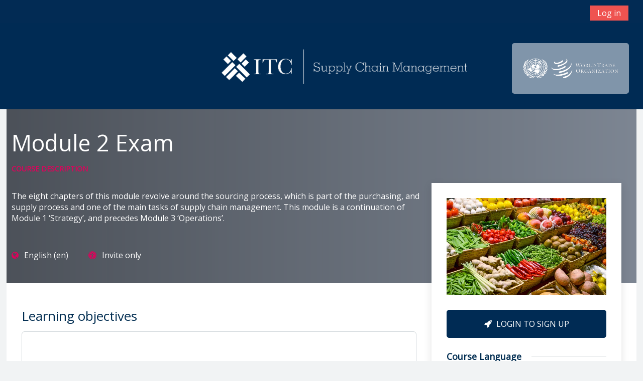

--- FILE ---
content_type: text/html; charset=utf-8
request_url: https://supplychain.intracen.org/course/info.php?id=814
body_size: 10552
content:

<!DOCTYPE html>
<html  dir="ltr" lang="en" xml:lang="en">
<head>
    <title>SCM Campus - Summary of Module 2 Exam</title>
    <link rel="icon" href="https://supplychain.intracen.org/theme/image.php/adaptable_scm/theme/1768960856/favicon" />
    <meta property="og:image" content="https://supplychain.intracen.org/pluginfile.php/192634/course/overviewfiles///shutterstock_130707287 M2.jpg" />
<meta http-equiv="Content-Type" content="text/html; charset=utf-8" />
<meta name="keywords" content="moodle," />
<link rel="stylesheet" type="text/css" href="https://supplychain.intracen.org/theme/yui_combo.php?rollup/3.17.2/yui-moodlesimple-min.css" /><script id="firstthemesheet" type="text/css">/** Required in order to fix style inclusion problems in IE with YUI **/</script><link rel="stylesheet" type="text/css" href="https://supplychain.intracen.org/theme/styles.php/adaptable_scm/1768960856_1/all" />
<link rel="stylesheet" type="text/css" href="https://supplychain.intracen.org/local/itcws/css/aos.css" />
<script>
//<![CDATA[
var M = {}; M.yui = {};
M.pageloadstarttime = new Date();
M.cfg = {"wwwroot":"https:\/\/supplychain.intracen.org","sesskey":"h6zliUSP21","sessiontimeout":"7200","themerev":"1768960856","slasharguments":1,"theme":"adaptable_scm","iconsystemmodule":"core\/icon_system_fontawesome","jsrev":"1768960856","admin":"admin","svgicons":true,"usertimezone":"Europe\/Zurich","contextid":192634,"langrev":1768960856,"templaterev":"1768960856"};var yui1ConfigFn = function(me) {if(/-skin|reset|fonts|grids|base/.test(me.name)){me.type='css';me.path=me.path.replace(/\.js/,'.css');me.path=me.path.replace(/\/yui2-skin/,'/assets/skins/sam/yui2-skin')}};
var yui2ConfigFn = function(me) {var parts=me.name.replace(/^moodle-/,'').split('-'),component=parts.shift(),module=parts[0],min='-min';if(/-(skin|core)$/.test(me.name)){parts.pop();me.type='css';min=''}
if(module){var filename=parts.join('-');me.path=component+'/'+module+'/'+filename+min+'.'+me.type}else{me.path=component+'/'+component+'.'+me.type}};
YUI_config = {"debug":false,"base":"https:\/\/supplychain.intracen.org\/lib\/yuilib\/3.17.2\/","comboBase":"https:\/\/supplychain.intracen.org\/theme\/yui_combo.php?","combine":true,"filter":null,"insertBefore":"firstthemesheet","groups":{"yui2":{"base":"https:\/\/supplychain.intracen.org\/lib\/yuilib\/2in3\/2.9.0\/build\/","comboBase":"https:\/\/supplychain.intracen.org\/theme\/yui_combo.php?","combine":true,"ext":false,"root":"2in3\/2.9.0\/build\/","patterns":{"yui2-":{"group":"yui2","configFn":yui1ConfigFn}}},"moodle":{"name":"moodle","base":"https:\/\/supplychain.intracen.org\/theme\/yui_combo.php?m\/1768960856\/","combine":true,"comboBase":"https:\/\/supplychain.intracen.org\/theme\/yui_combo.php?","ext":false,"root":"m\/1768960856\/","patterns":{"moodle-":{"group":"moodle","configFn":yui2ConfigFn}},"filter":null,"modules":{"moodle-core-actionmenu":{"requires":["base","event","node-event-simulate"]},"moodle-core-blocks":{"requires":["base","node","io","dom","dd","dd-scroll","moodle-core-dragdrop","moodle-core-notification"]},"moodle-core-chooserdialogue":{"requires":["base","panel","moodle-core-notification"]},"moodle-core-dragdrop":{"requires":["base","node","io","dom","dd","event-key","event-focus","moodle-core-notification"]},"moodle-core-event":{"requires":["event-custom"]},"moodle-core-formchangechecker":{"requires":["base","event-focus","moodle-core-event"]},"moodle-core-handlebars":{"condition":{"trigger":"handlebars","when":"after"}},"moodle-core-languninstallconfirm":{"requires":["base","node","moodle-core-notification-confirm","moodle-core-notification-alert"]},"moodle-core-lockscroll":{"requires":["plugin","base-build"]},"moodle-core-maintenancemodetimer":{"requires":["base","node"]},"moodle-core-notification":{"requires":["moodle-core-notification-dialogue","moodle-core-notification-alert","moodle-core-notification-confirm","moodle-core-notification-exception","moodle-core-notification-ajaxexception"]},"moodle-core-notification-dialogue":{"requires":["base","node","panel","escape","event-key","dd-plugin","moodle-core-widget-focusafterclose","moodle-core-lockscroll"]},"moodle-core-notification-alert":{"requires":["moodle-core-notification-dialogue"]},"moodle-core-notification-confirm":{"requires":["moodle-core-notification-dialogue"]},"moodle-core-notification-exception":{"requires":["moodle-core-notification-dialogue"]},"moodle-core-notification-ajaxexception":{"requires":["moodle-core-notification-dialogue"]},"moodle-core-popuphelp":{"requires":["moodle-core-tooltip"]},"moodle-core-tooltip":{"requires":["base","node","io-base","moodle-core-notification-dialogue","json-parse","widget-position","widget-position-align","event-outside","cache-base"]},"moodle-core_availability-form":{"requires":["base","node","event","event-delegate","panel","moodle-core-notification-dialogue","json"]},"moodle-backup-backupselectall":{"requires":["node","event","node-event-simulate","anim"]},"moodle-backup-confirmcancel":{"requires":["node","node-event-simulate","moodle-core-notification-confirm"]},"moodle-course-categoryexpander":{"requires":["node","event-key"]},"moodle-course-dragdrop":{"requires":["base","node","io","dom","dd","dd-scroll","moodle-core-dragdrop","moodle-core-notification","moodle-course-coursebase","moodle-course-util"]},"moodle-course-formatchooser":{"requires":["base","node","node-event-simulate"]},"moodle-course-management":{"requires":["base","node","io-base","moodle-core-notification-exception","json-parse","dd-constrain","dd-proxy","dd-drop","dd-delegate","node-event-delegate"]},"moodle-course-util":{"requires":["node"],"use":["moodle-course-util-base"],"submodules":{"moodle-course-util-base":{},"moodle-course-util-section":{"requires":["node","moodle-course-util-base"]},"moodle-course-util-cm":{"requires":["node","moodle-course-util-base"]}}},"moodle-form-dateselector":{"requires":["base","node","overlay","calendar"]},"moodle-form-passwordunmask":{"requires":[]},"moodle-form-shortforms":{"requires":["node","base","selector-css3","moodle-core-event"]},"moodle-question-chooser":{"requires":["moodle-core-chooserdialogue"]},"moodle-question-preview":{"requires":["base","dom","event-delegate","event-key","core_question_engine"]},"moodle-question-searchform":{"requires":["base","node"]},"moodle-availability_completion-form":{"requires":["base","node","event","moodle-core_availability-form"]},"moodle-availability_date-form":{"requires":["base","node","event","io","moodle-core_availability-form"]},"moodle-availability_grade-form":{"requires":["base","node","event","moodle-core_availability-form"]},"moodle-availability_group-form":{"requires":["base","node","event","moodle-core_availability-form"]},"moodle-availability_grouping-form":{"requires":["base","node","event","moodle-core_availability-form"]},"moodle-availability_profile-form":{"requires":["base","node","event","moodle-core_availability-form"]},"moodle-availability_stash-form":{"requires":["base","node","event","handlebars","moodle-core_availability-form"]},"moodle-availability_xp-form":{"requires":["base","node","event","handlebars","moodle-core_availability-form"]},"moodle-mod_assign-history":{"requires":["node","transition"]},"moodle-mod_attendance-groupfilter":{"requires":["base","node"]},"moodle-mod_bigbluebuttonbn-broker":{"requires":["base","node","datasource-get","datasource-jsonschema","datasource-polling","moodle-core-notification"]},"moodle-mod_bigbluebuttonbn-imports":{"requires":["base","node"]},"moodle-mod_bigbluebuttonbn-modform":{"requires":["base","node"]},"moodle-mod_bigbluebuttonbn-recordings":{"requires":["base","node","datasource-get","datasource-jsonschema","datasource-polling","moodle-core-notification"]},"moodle-mod_bigbluebuttonbn-rooms":{"requires":["base","node","datasource-get","datasource-jsonschema","datasource-polling","moodle-core-notification"]},"moodle-mod_hsuforum-article":{"requires":["base","node","event","router","core_rating","querystring","moodle-mod_hsuforum-io","moodle-mod_hsuforum-livelog","moodle-core-formchangechecker"]},"moodle-mod_hsuforum-io":{"requires":["base","io-base","io-form","io-upload-iframe","json-parse"]},"moodle-mod_hsuforum-livelog":{"requires":["widget"]},"moodle-mod_quiz-autosave":{"requires":["base","node","event","event-valuechange","node-event-delegate","io-form"]},"moodle-mod_quiz-dragdrop":{"requires":["base","node","io","dom","dd","dd-scroll","moodle-core-dragdrop","moodle-core-notification","moodle-mod_quiz-quizbase","moodle-mod_quiz-util-base","moodle-mod_quiz-util-page","moodle-mod_quiz-util-slot","moodle-course-util"]},"moodle-mod_quiz-modform":{"requires":["base","node","event"]},"moodle-mod_quiz-questionchooser":{"requires":["moodle-core-chooserdialogue","moodle-mod_quiz-util","querystring-parse"]},"moodle-mod_quiz-quizbase":{"requires":["base","node"]},"moodle-mod_quiz-toolboxes":{"requires":["base","node","event","event-key","io","moodle-mod_quiz-quizbase","moodle-mod_quiz-util-slot","moodle-core-notification-ajaxexception"]},"moodle-mod_quiz-util":{"requires":["node","moodle-core-actionmenu"],"use":["moodle-mod_quiz-util-base"],"submodules":{"moodle-mod_quiz-util-base":{},"moodle-mod_quiz-util-slot":{"requires":["node","moodle-mod_quiz-util-base"]},"moodle-mod_quiz-util-page":{"requires":["node","moodle-mod_quiz-util-base"]}}},"moodle-message_airnotifier-toolboxes":{"requires":["base","node","io"]},"moodle-block_messageteacher-form":{"requires":["base","io","io-form","node","json","moodle-core-notification"]},"moodle-block_xp-filters":{"requires":["base","node","moodle-core-dragdrop","moodle-block_xp-rulepicker"]},"moodle-block_xp-notification":{"requires":["base","node","handlebars","button-plugin","moodle-core-notification-dialogue"]},"moodle-block_xp-rulepicker":{"requires":["base","node","handlebars","moodle-core-notification-dialogue"]},"moodle-filter_glossary-autolinker":{"requires":["base","node","io-base","json-parse","event-delegate","overlay","moodle-core-event","moodle-core-notification-alert","moodle-core-notification-exception","moodle-core-notification-ajaxexception"]},"moodle-filter_mathjaxloader-loader":{"requires":["moodle-core-event"]},"moodle-filter_urlresource-urlreplaceform":{"requires":["base","node"]},"moodle-editor_atto-editor":{"requires":["node","transition","io","overlay","escape","event","event-simulate","event-custom","node-event-html5","node-event-simulate","yui-throttle","moodle-core-notification-dialogue","moodle-core-notification-confirm","moodle-editor_atto-rangy","handlebars","timers","querystring-stringify"]},"moodle-editor_atto-plugin":{"requires":["node","base","escape","event","event-outside","handlebars","event-custom","timers","moodle-editor_atto-menu"]},"moodle-editor_atto-menu":{"requires":["moodle-core-notification-dialogue","node","event","event-custom"]},"moodle-editor_atto-rangy":{"requires":[]},"moodle-format_socialwall-addactivity":{"requires":["base","node","io","moodle-core-notification-dialogue"]},"moodle-format_socialwall-postform":{"requires":["base","node","io-form","moodle-core-notification-confirm"]},"moodle-report_eventlist-eventfilter":{"requires":["base","event","node","node-event-delegate","datatable","autocomplete","autocomplete-filters"]},"moodle-report_loglive-fetchlogs":{"requires":["base","event","node","io","node-event-delegate"]},"moodle-gradereport_grader-gradereporttable":{"requires":["base","node","event","handlebars","overlay","event-hover"]},"moodle-gradereport_history-userselector":{"requires":["escape","event-delegate","event-key","handlebars","io-base","json-parse","moodle-core-notification-dialogue"]},"moodle-tool_capability-search":{"requires":["base","node"]},"moodle-tool_lp-dragdrop-reorder":{"requires":["moodle-core-dragdrop"]},"moodle-tool_monitor-dropdown":{"requires":["base","event","node"]},"moodle-assignfeedback_editpdf-editor":{"requires":["base","event","node","io","graphics","json","event-move","event-resize","transition","querystring-stringify-simple","moodle-core-notification-dialog","moodle-core-notification-alert","moodle-core-notification-warning","moodle-core-notification-exception","moodle-core-notification-ajaxexception"]},"moodle-atto_accessibilitychecker-button":{"requires":["color-base","moodle-editor_atto-plugin"]},"moodle-atto_accessibilityhelper-button":{"requires":["moodle-editor_atto-plugin"]},"moodle-atto_align-button":{"requires":["moodle-editor_atto-plugin"]},"moodle-atto_bold-button":{"requires":["moodle-editor_atto-plugin"]},"moodle-atto_bsgrid-button":{"requires":["moodle-editor_atto-plugin"]},"moodle-atto_charmap-button":{"requires":["moodle-editor_atto-plugin"]},"moodle-atto_clear-button":{"requires":["moodle-editor_atto-plugin"]},"moodle-atto_collapse-button":{"requires":["moodle-editor_atto-plugin"]},"moodle-atto_emojipicker-button":{"requires":["moodle-editor_atto-plugin"]},"moodle-atto_emoticon-button":{"requires":["moodle-editor_atto-plugin"]},"moodle-atto_equation-button":{"requires":["moodle-editor_atto-plugin","moodle-core-event","io","event-valuechange","tabview","array-extras"]},"moodle-atto_h5p-button":{"requires":["moodle-editor_atto-plugin"]},"moodle-atto_html-beautify":{},"moodle-atto_html-button":{"requires":["promise","moodle-editor_atto-plugin","moodle-atto_html-beautify","moodle-atto_html-codemirror","event-valuechange"]},"moodle-atto_html-codemirror":{"requires":["moodle-atto_html-codemirror-skin"]},"moodle-atto_htmlplus-beautify":{},"moodle-atto_htmlplus-button":{"requires":["moodle-editor_atto-plugin","moodle-atto_htmlplus-beautify","moodle-atto_htmlplus-codemirror","event-valuechange"]},"moodle-atto_htmlplus-codemirror":{"requires":["moodle-atto_htmlplus-codemirror-skin"]},"moodle-atto_image-button":{"requires":["moodle-editor_atto-plugin"]},"moodle-atto_indent-button":{"requires":["moodle-editor_atto-plugin"]},"moodle-atto_italic-button":{"requires":["moodle-editor_atto-plugin"]},"moodle-atto_itctemplates-button":{"requires":["moodle-editor_atto-plugin"]},"moodle-atto_link-button":{"requires":["moodle-editor_atto-plugin"]},"moodle-atto_managefiles-button":{"requires":["moodle-editor_atto-plugin"]},"moodle-atto_managefiles-usedfiles":{"requires":["node","escape"]},"moodle-atto_media-button":{"requires":["moodle-editor_atto-plugin","moodle-form-shortforms"]},"moodle-atto_noautolink-button":{"requires":["moodle-editor_atto-plugin"]},"moodle-atto_orderedlist-button":{"requires":["moodle-editor_atto-plugin"]},"moodle-atto_recordrtc-button":{"requires":["moodle-editor_atto-plugin","moodle-atto_recordrtc-recording"]},"moodle-atto_recordrtc-recording":{"requires":["moodle-atto_recordrtc-button"]},"moodle-atto_rtl-button":{"requires":["moodle-editor_atto-plugin"]},"moodle-atto_strike-button":{"requires":["moodle-editor_atto-plugin"]},"moodle-atto_subscript-button":{"requires":["moodle-editor_atto-plugin"]},"moodle-atto_superscript-button":{"requires":["moodle-editor_atto-plugin"]},"moodle-atto_table-button":{"requires":["moodle-editor_atto-plugin","moodle-editor_atto-menu","event","event-valuechange"]},"moodle-atto_title-button":{"requires":["moodle-editor_atto-plugin"]},"moodle-atto_underline-button":{"requires":["moodle-editor_atto-plugin"]},"moodle-atto_undo-button":{"requires":["moodle-editor_atto-plugin"]},"moodle-atto_unorderedlist-button":{"requires":["moodle-editor_atto-plugin"]}}},"gallery":{"name":"gallery","base":"https:\/\/supplychain.intracen.org\/lib\/yuilib\/gallery\/","combine":true,"comboBase":"https:\/\/supplychain.intracen.org\/theme\/yui_combo.php?","ext":false,"root":"gallery\/1768960856\/","patterns":{"gallery-":{"group":"gallery"}}}},"modules":{"core_filepicker":{"name":"core_filepicker","fullpath":"https:\/\/supplychain.intracen.org\/lib\/javascript.php\/1768960856\/repository\/filepicker.js","requires":["base","node","node-event-simulate","json","async-queue","io-base","io-upload-iframe","io-form","yui2-treeview","panel","cookie","datatable","datatable-sort","resize-plugin","dd-plugin","escape","moodle-core_filepicker","moodle-core-notification-dialogue"]},"core_comment":{"name":"core_comment","fullpath":"https:\/\/supplychain.intracen.org\/lib\/javascript.php\/1768960856\/comment\/comment.js","requires":["base","io-base","node","json","yui2-animation","overlay","escape"]}}};
M.yui.loader = {modules: {}};

//]]>
</script>
<meta name='description' content='The eight chapters of this module revolve around the sourcing process, which is part of the purchasing, and supply process and one of the main tasks of supply chain management. This module is a continuation of Module 1 ‘Strategy’, and precedes Module 3 ‘Operations’.' /><meta property="og:description" content="The eight chapters of this module revolve around the sourcing process, which is part of the purchasing, and supply process and one of the main tasks of supply chain management. This module is a continuation of Module 1 ‘Strategy’, and precedes Module 3 ‘Operations’." /><meta property="og:url" content="https://supplychain.intracen.org/course/info.php?id=814">    <!-- CSS print media -->
    <meta name="viewport" content="width=device-width, initial-scale=1.0">

    <!-- Twitter Card data -->
    <meta name="twitter:card" value="summary">
    <meta name="twitter:site" value="SCM Campus" />
    <meta name="twitter:title" value="SCM Campus - Summary of Module 2 Exam" />

    <!-- Open Graph data -->
    <meta property="og:title" content="SCM Campus - Summary of Module 2 Exam" />
    <meta property="og:type" content="website" />
    <meta property="og:url" content="https://supplychain.intracen.org/course/info.php?id=814" />
    <meta name="og:site_name" value="SCM Campus" />

    <!-- Chrome, Firefox OS and Opera on Android topbar color -->
    <meta name="theme-color" content="#002b54" />

    <!-- Windows Phone topbar color -->
    <meta name="msapplication-navbutton-color" content="#002b54" />

    <!-- iOS Safari topbar color -->
    <meta name="apple-mobile-web-app-status-bar-style" content="#002b54" />

    <script async="" src="https://www.googletagmanager.com/gtag/js?id=UA-150756451-1"></script><script>
                   window.dataLayer = window.dataLayer || [];
                   function gtag(){dataLayer.push(arguments);}
                   gtag('js', new Date());

                   gtag('config', 'UA-150756451-1' );
                 </script><script async="" src="https://www.googletagmanager.com/gtag/js?id=UA-150756451-7"></script><script>
                   window.dataLayer = window.dataLayer || [];
                   function gtag(){dataLayer.push(arguments);}
                   gtag('js', new Date());

                   gtag('config', 'UA-150756451-7' );
                 </script><script async="" src="https://www.googletagmanager.com/gtag/js?id=G-PD6GLCT1ZZ"></script><script>
                   window.dataLayer = window.dataLayer || [];
                   function gtag(){dataLayer.push(arguments);}
                   gtag('js', new Date());

                   gtag('config', 'G-PD6GLCT1ZZ' );
                 </script><script async="" src="https://www.googletagmanager.com/gtag/js?id=G-6M4YXVVYL1"></script><script>
                   window.dataLayer = window.dataLayer || [];
                   function gtag(){dataLayer.push(arguments);}
                   gtag('js', new Date());

                   gtag('config', 'G-6M4YXVVYL1' );
                 </script><!-- Load Google Fonts --><link href="https://fonts.googleapis.com/css?family=Open+Sans:400,400i" rel="stylesheet" type="text/css"><link href="https://fonts.googleapis.com/css?family=Roboto:400,400i" rel="stylesheet" type="text/css"><link href="https://fonts.googleapis.com/css?family=Roboto Condensed:400,400i" rel="stylesheet" type="text/css"><style>@font-face {
                font-family: "GeoSlab703 Md BT Bold";
                src: url("https://supplychain.intracen.org/theme/adaptable/fonts/GeoSlab703 Md BT Bold.ttf");
              }
              @font-face {
                font-family: "Swis721-BT-Bold";
                src: url("https://supplychain.intracen.org/theme/adaptable/fonts/Swis721-BT-Bold.ttf");
              }
              @font-face {
                font-family: "Swis721-Lt-BT-Light";
                src: url("https://supplychain.intracen.org/theme/adaptable/fonts/Swis721-Lt-BT-Light.ttf");
              }
              @font-face {
                font-family: "geoslab703-md-bt-medium";
                src: url("https://supplychain.intracen.org/theme/adaptable/fonts/geoslab703-md-bt-medium.ttf");
              }
              @font-face {
                font-family: "geoslab703_lt_bt_light-webfont";
                src: url("https://supplychain.intracen.org/theme/adaptable/fonts/geoslab703_lt_bt_light-webfont.ttf");
              }
              @font-face {
                font-family: "geoslab703_md_bt_medium-webfont";
                src: url("https://supplychain.intracen.org/theme/adaptable/fonts/geoslab703_md_bt_medium-webfont.ttf");
              }
              </style></head>
<body  id="page-course-info" class="format-itcweeks  path-course chrome dir-ltr lang-en yui-skin-sam yui3-skin-sam supplychain-intracen-org pagelayout-incourse course-814 context-192634 category-118 category-91 notloggedin theme_adaptable_scm two-column  header-style1 has-page-header  nomobilenavigation  usernotloggedin  ">

<div>
    <a class="sr-only sr-only-focusable" href="#maincontent">Skip to main content</a>
</div><script src="https://supplychain.intracen.org/lib/javascript.php/1768960856/lib/babel-polyfill/polyfill.min.js"></script>
<script src="https://supplychain.intracen.org/lib/javascript.php/1768960856/lib/polyfills/polyfill.js"></script>
<script src="https://supplychain.intracen.org/theme/yui_combo.php?rollup/3.17.2/yui-moodlesimple-min.js"></script><script src="https://supplychain.intracen.org/theme/jquery.php/core/jquery-3.5.1.min.js"></script>
<script src="https://supplychain.intracen.org/theme/jquery.php/theme_adaptable_scm/pace-min.js"></script>
<script src="https://supplychain.intracen.org/theme/jquery.php/theme_adaptable_scm/jquery-flexslider-min.js"></script>
<script src="https://supplychain.intracen.org/theme/jquery.php/theme_adaptable_scm/tickerme.js"></script>
<script src="https://supplychain.intracen.org/theme/jquery.php/theme_adaptable_scm/jquery-easing-min.js"></script>
<script src="https://supplychain.intracen.org/theme/jquery.php/theme_adaptable_scm/adaptable_scm_v2_1_1_2.js"></script>
<script src="https://supplychain.intracen.org/lib/javascript.php/1768960856/lib/javascript-static.js"></script>
<script>
//<![CDATA[
document.body.className += ' jsenabled';
//]]>
</script>


<div id="page-wrapper">
    <div id="page" class="fullin showblockicons standard ">
    <header id="adaptable_scm-page-header-wrapper">
    <div id="above-header">
        <div class="container">
            <nav class="navbar navbar-expand btco-hover-menu">

                <div class="collapse navbar-collapse">
                <div class="my-auto m-1"></div>
                    <ul class="navbar-nav ml-auto my-auto">
                        <li class="pull-left">
                            <ul class="navbar-nav mr-auto"></ul>
                        </li>


                        <li class="nav-item mx-md-1 my-auto d-xs-block d-sm-block d-md-none my-auto">
                            <a class="nav-link" href="https://supplychain.intracen.org/local/itcacademy/search.php">
                                <i class="icon fa fa-search fa-fw " title="Search" aria-label="Search"></i>
                            </a>
                        </li>

                        <li class="my-auto mx-md-1 d-flex"></li>

                        <li class="nav-item dropdown ml-2 my-auto"></li>

                        
                        <li class="nav-item">
                            <form id="pre-login-form" class="form-inline my-2 my-lg-0" action="https://supplychain.intracen.org/login/index.php" method="post">
    <input type="hidden" name="logintoken" value="dXXFWmO9bjPlvolbbEtb3fUVXvrLFWXa"/>
    <button class="btn-login" type="submit">Log in</button>
</form>
                        </li>

                    </ul>
                </div>
            </nav>
        </div>
    </div>

    <div id="page-header" class="container d-none d-lg-block">
        <div class="row align-items-end">
            <div class="col-lg-4 offset-lg-4 p-0">
                <div class="d-none d-lg-flex justify-content-start bd-highlight">
                    <div class="logo-container p-2">
                        <div class="bd-highlight d-block"><a href="https://supplychain.intracen.org" aria-label="home" title="ITC SME Trade Academy"><img src="//supplychain.intracen.org/pluginfile.php/1/theme_adaptable_scm/logo/1768960856/itc%20scm.png" id="logo" alt="" /></a></div>
                    </div>
                </div>
                <div id="course-header">
                    
                </div>
            </div>
            <div class="col-lg-4">
                <div id="un-wto" class="text-right mt-5 mb-5">
                   <img src="/file.php/1/VLS/SCM/scm_bg3-removebg-wht.png">
                 </div>
                    
            </div>

        </div>
    </div>


</header>
<div class="container outercont" >
    <div class="row"><div id="page-second-header" class="col-12 pt-3 pb-3 d-flex">
    <div class="d-flex flex-fill flex-wrap align-items-center">
        <div id="page-navbar" class="mr-auto">
            <nav role="navigation" aria-label="Breadcrumb">
            <ol  itemscope itemtype="https://schema.org/BreadcrumbList" class="breadcrumb d-flex"><li  itemprop="itemListElement" itemprop="name" itemscope itemtype="https://schema.org/ListItem"><span class="d-none" itemprop="name">Home</span><meta itemprop="position" content="0"></meta><i title="Home" class="fa fa-folder-open fa-lg"></i><span class="separator"><i class="fa-angle-right fa"></i></span><li itemprop="name" itemprop="itemListElement" itemscope
            itemtype="https://schema.org/ListItem" ><meta itemprop="position" content="1"><a itemprop="item" href="https://supplychain.intracen.org/"><span itemprop="name">Home</span></a></meta></li><span class="separator"><i class="fa-angle-right fa"></i></span><li itemprop="name" itemprop="itemListElement" itemscope
            itemtype="https://schema.org/ListItem" ><meta itemprop="position" content="1"><a itemprop="item" href="https://supplychain.intracen.org/course/index.php"><span itemprop="name">Courses</span></a></meta></li><span class="separator"><i class="fa-angle-right fa"></i></span><li itemprop="name" itemprop="itemListElement" itemscope
            itemtype="https://schema.org/ListItem" ><meta itemprop="position" content="1"><a title="Module 2 Exam" itemprop="item" href="https://supplychain.intracen.org/course/view.php?id=814"><span itemprop="name">scmexcelm2</span></a></meta></li><span class="separator"><i class="fa-angle-right fa"></i></span><li itemprop="name" itemprop="itemListElement" itemscope
            itemtype="https://schema.org/ListItem" ><meta itemprop="position" content="1"><a title="" aria-current="page" itemprop="item"><span itemprop="name">Summary</span></a></meta></li></ol>
        </nav>
        </div>
    </div>
</div></div>    <div id="page-content" class="row">
        <section id="region-main" class="col-12">
            <span class="notifications" id="user-notifications"></span><div role="main"><span id="maincontent"></span><div class="box generalbox info"><div class="coursebox clearfix" data-courseid="814" data-type="1"><div class="info"><h3 class="coursename"><a class="aalink" href="https://supplychain.intracen.org/course/view.php?id=814">Module 2 Exam</a></h3><div class="moreinfo"></div></div><div class="content"><div class="summaryvls"> <div class="no-overflow"><div class="page-landing"><div class="section-landing-course"><section class="section-landing-course-header"><div class="page-landing-container"><div class="row"><div class="col-xl-8"><h1 class="section-landing-course-header-heading">Module 2 Exam</h1><div class="section-landing-course-header-subheading">Course description</div><p> <br />
              The eight chapters of this module revolve around the sourcing process, which is part of the purchasing, and supply process and one of the main tasks of supply chain management. This module is a continuation of Module 1 ‘Strategy’, and precedes Module 3 ‘Operations’.<br />
            </p><div class="section-landing-course-header-feature"> <br />
              <i class="fa fa-globe"></i> English ‎(en)‎<br />
            </div><div class="section-landing-course-header-feature"> <br />
              <br />
            </div><div class="section-landing-course-header-feature"> <br />
              <i class="fa fa-universal-access"></i> Invite only<br />
            </div></div></div></div></section><section class="section-landing-course-body"><div class="page-landing-container"><div class="row"><div class="col-lg-8"><h3 class="section-landing-course-body-content-heading">Learning objectives</h3><div class="section-landing-course-body-bordered-block mt-3"><h3 class="mt-1"> <br />
                    After completing this module, you:<br />
                 </h3><div class="row"><div class="col-md-6"><div class="section-landing-course-body-feature-with-icon"><i class="fa fa-check"></i><span>Are familiar with the particularities of formulating specifications to efficiently match your organisation’s needs for products and services;</span></div></div><div class="col-md-6"><div class="section-landing-course-body-feature-with-icon"><i class="fa fa-check"></i><span>Know how to setup a supplier appraisal system and are able to appraise your suppliers according to that system;</span></div></div><div class="col-md-6"><div class="section-landing-course-body-feature-with-icon"><i class="fa fa-check"></i><span>Are capable of choosing adequate ways to obtain and subsequently evaluate offers based on carefully formulated criteria;</span></div></div><div class="col-md-6"><div class="section-landing-course-body-feature-with-icon"><i class="fa fa-check"></i><span>Can explain the different stages of the tender process and the most important activities therein;</span></div></div><div class="col-md-6"><div class="section-landing-course-body-feature-with-icon"><i class="fa fa-check"></i><span>Understand what should (not) be included in contracts with suppliers and why;</span></div></div><div class="col-md-6"><div class="section-landing-course-body-feature-with-icon"><i class="fa fa-check"></i><span>Have learned how to prepare and execute effective negotiations.</span></div></div></div></div><div class="section-landing-course-body-content"><h3 class="section-landing-course-body-content-heading">Chapters</h3><div class="section-landing-course-body-list-item-box box-shadow"><div class="section-landing-course-body-list-item-box-icon-rounded"><i class="fa fa-book"></i></div><div class="section-landing-course-body-list-item-box-content"><h5>Chapter 1:</h5><div class="section-landing-course-body-list-item-box-content-details">SPECIFICATIONS</div></div></div><div class="section-landing-course-body-list-item-box box-shadow"><div class="section-landing-course-body-list-item-box-icon-rounded"><i class="fa fa-book"></i></div><div class="section-landing-course-body-list-item-box-content"><h5>Chapter 2:</h5><div class="section-landing-course-body-list-item-box-content-details">SPECIFICATION CONSIDERATIONS</div></div></div><div class="section-landing-course-body-list-item-box box-shadow"><div class="section-landing-course-body-list-item-box-icon-rounded"><i class="fa fa-book"></i></div><div class="section-landing-course-body-list-item-box-content"><h5>Chapter 3:</h5><div class="section-landing-course-body-list-item-box-content-details">SUPPLIER APPRAISAL DESIGN</div></div></div><div class="section-landing-course-body-list-item-box box-shadow"><div class="section-landing-course-body-list-item-box-icon-rounded"><i class="fa fa-book"></i></div><div class="section-landing-course-body-list-item-box-content"><h5>Chapter 4:</h5><div class="section-landing-course-body-list-item-box-content-details">APPRAISING SUPPLIERS</div></div></div><div class="section-landing-course-body-list-item-box box-shadow"><div class="section-landing-course-body-list-item-box-icon-rounded"><i class="fa fa-book"></i></div><div class="section-landing-course-body-list-item-box-content"><h5>Chapter 5:</h5><div class="section-landing-course-body-list-item-box-content-details">OBTAIN AND EVALUATE OFFERS</div></div></div><div class="section-landing-course-body-list-item-box box-shadow"><div class="section-landing-course-body-list-item-box-icon-rounded"><i class="fa fa-book"></i></div><div class="section-landing-course-body-list-item-box-content"><h5>Chapter 6:</h5><div class="section-landing-course-body-list-item-box-content-details">THE TENDER PROCESS</div></div></div><div class="section-landing-course-body-list-item-box box-shadow"><div class="section-landing-course-body-list-item-box-icon-rounded"><i class="fa fa-book"></i></div><div class="section-landing-course-body-list-item-box-content"><h5>Chapter 7:</h5><div class="section-landing-course-body-list-item-box-content-details">PREPARING NEGOTIATIONS</div></div></div><div class="section-landing-course-body-list-item-box box-shadow"><div class="section-landing-course-body-list-item-box-icon-rounded"><i class="fa fa-book"></i></div><div class="section-landing-course-body-list-item-box-content"><h5>Chapter 8:</h5><div class="section-landing-course-body-list-item-box-content-details">NEGOTIATING</div></div></div></div></div><div class="col-lg-4"><div class="section-landing-course-sidebar box-shadow"><img src="https://supplychain.intracen.org/pluginfile.php/192634/course/overviewfiles///shutterstock_130707287 M2.jpg" alt="Module 2 Exam" class="section-landing-course-sidebar-img-cover"><a href="/course/view.php?id=814" class="btn btn-primary btn-block"><i class="fa fa-rocket"></i> Login to Sign Up<br />
              </a><div class="section-landing-course-sidebar-info"><div class="section-landing-course-sidebar-info-header"><span>Course Language</span><span class="section-landing-course-sidebar-info-header-line"></span></div><div class="section-landing-course-sidebar-info-content"><i class="fa fa-globe"></i> English ‎(en)‎</div></div><div class="section-landing-course-sidebar-info"><div class="section-landing-course-sidebar-info-header"><span>Time required</span><span class="section-landing-course-sidebar-info-header-line"></span></div><div class="section-landing-course-sidebar-info-content"></div></div><div class="section-landing-course-sidebar-info"><div class="section-landing-course-sidebar-info-header"><span>Course access</span><span class="section-landing-course-sidebar-info-header-line"></span></div><div class="section-landing-course-sidebar-info-content"><i class="fa fa-universal-access"></i> Invite only</div></div></div></div></div></div></section></div></div></div> </div></div></div></div><br /></div>        </section>

            </div>
</div>


<footer id="page-footer" class="d-block">

<div id="course-footer"></div><div class="container blockplace1"><div class="row"><div class="left-col col-12"><div class="row">
	<div class="col-md-6 col-sm-12 text-left">
 	<img class="img-fluid" src="https://supplychain.intracen.org/file.php/1/VLS/SCM/ITCsupplychainlogo.png">
 
 <a target="_blank" title="Facebook" href="http://www.facebook.com/ITCsupplychain">
 <i class="fa fa-facebook-square p-2"></i>
 </a>
 <a target="_blank" title="Twitter" href="http://www.twitter.com/ITCsupplychain">
 <i class="fa fa-twitter-square p-2"></i>
 </a>
 <a target="_blank" title="Linkedin" href="https://www.linkedin.com/showcase/itc-supply-chain-management">
 <i class="fa fa-linkedin p-2"></i>
 </a>
 
 </div>
 
 <div class="col-md-6 col-sm-12 text-left p-4">
 <p>Supply Chain Management Diploma</p>
		<p>Management Section</p>
		<p>Tel: +41 22 730 0301 / Fax: +41 22 730 0328</p>
 <p>E-mail:<a href="emailto:mls-scm@intracen.org">mls-scm@intracen.org</a></p>
 </div>

</div>
         
         
         
         
         
         
         
         
         
         
         
         
         
         
         
         
         
         </div></div></div>    <div class="info container2 clearfix">
        <div class="container">
            <div class="row">
                <div class="col-md-8 my-md-0 my-2">
                    <div class="tool_usertours-resettourcontainer"></div>
                    </div>

                    <div class="col-md-4 my-md-0 my-2">
                    <div class="tool_dataprivacy"><a href="https://supplychain.intracen.org/admin/tool/dataprivacy/summary.php">Data retention summary</a></div>                </div>
            </div>
        </div>
    </div>
    </footer>

<div id="back-to-top"><i class="fa fa-angle-up "></i></div>

</div></div><script>
//<![CDATA[
var require = {
    baseUrl : 'https://supplychain.intracen.org/lib/requirejs.php/1768960856/',
    // We only support AMD modules with an explicit define() statement.
    enforceDefine: true,
    skipDataMain: true,
    waitSeconds : 0,

    paths: {
        jquery: 'https://supplychain.intracen.org/lib/javascript.php/1768960856/lib/jquery/jquery-3.5.1.min',
        jqueryui: 'https://supplychain.intracen.org/lib/javascript.php/1768960856/lib/jquery/ui-1.12.1/jquery-ui.min',
        jqueryprivate: 'https://supplychain.intracen.org/lib/javascript.php/1768960856/lib/requirejs/jquery-private'
    },

    // Custom jquery config map.
    map: {
      // '*' means all modules will get 'jqueryprivate'
      // for their 'jquery' dependency.
      '*': { jquery: 'jqueryprivate' },
      // Stub module for 'process'. This is a workaround for a bug in MathJax (see MDL-60458).
      '*': { process: 'core/first' },

      // 'jquery-private' wants the real jQuery module
      // though. If this line was not here, there would
      // be an unresolvable cyclic dependency.
      jqueryprivate: { jquery: 'jquery' }
    }
};

//]]>
</script>
<script src="https://supplychain.intracen.org/lib/javascript.php/1768960856/lib/requirejs/require.min.js"></script>
<script>
//<![CDATA[
M.util.js_pending("core/first");
require(['core/first'], function() {
require(['core/prefetch'])
;
M.util.js_pending('theme_adaptable_scm/adaptable_scm'); require(['theme_adaptable_scm/adaptable_scm'], function(amd) {amd.init(); M.util.js_complete('theme_adaptable_scm/adaptable_scm');});;
M.util.js_pending('theme_adaptable_scm/bsoptions'); require(['theme_adaptable_scm/bsoptions'], function(amd) {amd.init({"stickynavbar":true}); M.util.js_complete('theme_adaptable_scm/bsoptions');});;
M.util.js_pending('theme_adaptable_scm/drawer'); require(['theme_adaptable_scm/drawer'], function(amd) {amd.init(); M.util.js_complete('theme_adaptable_scm/drawer');});;
M.util.js_pending('theme_adaptable_scm/aosinit'); require(['theme_adaptable_scm/aosinit'], function(amd) {amd.init(); M.util.js_complete('theme_adaptable_scm/aosinit');});;
M.util.js_pending('block_settings/settingsblock'); require(['block_settings/settingsblock'], function(amd) {amd.init("6223", null); M.util.js_complete('block_settings/settingsblock');});;
M.util.js_pending('core/notification'); require(['core/notification'], function(amd) {amd.init(192634, []); M.util.js_complete('core/notification');});;
M.util.js_pending('core/log'); require(['core/log'], function(amd) {amd.setConfig({"level":"warn"}); M.util.js_complete('core/log');});;
M.util.js_pending('core/page_global'); require(['core/page_global'], function(amd) {amd.init(); M.util.js_complete('core/page_global');});
    M.util.js_complete("core/first");
});
//]]>
</script>
<script>
//<![CDATA[
M.str = {"moodle":{"lastmodified":"Last modified","name":"Name","error":"Error","info":"Information","yes":"Yes","no":"No","cancel":"Cancel","confirm":"Confirm","areyousure":"Are you sure?","closebuttontitle":"Close","unknownerror":"Unknown error","file":"File","url":"URL"},"repository":{"type":"Type","size":"Size","invalidjson":"Invalid JSON string","nofilesattached":"No files attached","filepicker":"File picker","logout":"Logout","nofilesavailable":"No files available","norepositoriesavailable":"Sorry, none of your current repositories can return files in the required format.","fileexistsdialogheader":"File exists","fileexistsdialog_editor":"A file with that name has already been attached to the text you are editing.","fileexistsdialog_filemanager":"A file with that name has already been attached","renameto":"Rename to \"{$a}\"","referencesexist":"There are {$a} links to this file","select":"Select"},"admin":{"confirmdeletecomments":"You are about to delete comments, are you sure?","confirmation":"Confirmation"},"debug":{"debuginfo":"Debug info","line":"Line","stacktrace":"Stack trace"},"langconfig":{"labelsep":": "}};
//]]>
</script>
<script>
//<![CDATA[
(function() {M.util.help_popups.setup(Y);
 M.util.js_pending('random6970389863a2d2'); Y.on('domready', function() { M.util.js_complete("init");  M.util.js_complete('random6970389863a2d2'); });
})();
//]]>
</script>

<script type="text/javascript">
    
</script>
<script type="text/javascript">
    require(['theme_boost/loader']);
</script>
</body>
</html>
